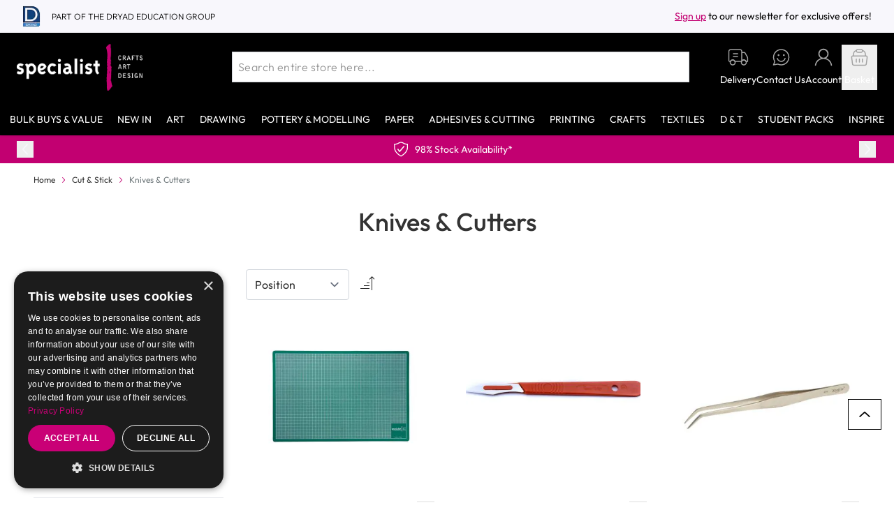

--- FILE ---
content_type: image/svg+xml
request_url: https://www.specialistcrafts.co.uk/static/version1769599102/frontend/SpecialistCrafts/default/en_GB/images/close-mobile-search.svg
body_size: -310
content:
<svg width="20" height="20" viewBox="0 0 20 20" fill="none" xmlns="http://www.w3.org/2000/svg">
<path d="M18.0225 19.8L10.006 11.7761L1.98955 19.8L0.199707 18.0113L8.22878 10L0.199707 1.98869L1.98955 0.199997L10.006 8.2239L18.0225 0.212594L19.7997 1.98869L11.7832 10L19.7997 18.0113L18.0225 19.8Z" fill="#C20071"/>
</svg>


--- FILE ---
content_type: image/svg+xml
request_url: https://www.specialistcrafts.co.uk/static/version1769599102/frontend/SpecialistCrafts/default/en_GB/images/menu.svg
body_size: -214
content:
<svg width="24" height="24" viewBox="0 0 24 24" fill="none" xmlns="http://www.w3.org/2000/svg">
<g clip-path="url(#clip0_2230_2772)">
<path d="M-3.42871 3.68831V1.71428H28.5713V3.68831H-3.42871ZM28.5713 11.5844V13.5584H-3.42871V11.5844H28.5713ZM-3.42871 21.4545H28.5713V23.4286H-3.42871V21.4545Z" fill="#C20071"/>
</g>
<defs>
<clipPath id="clip0_2230_2772">
<rect width="24" height="24" fill="white"/>
</clipPath>
</defs>
</svg>
